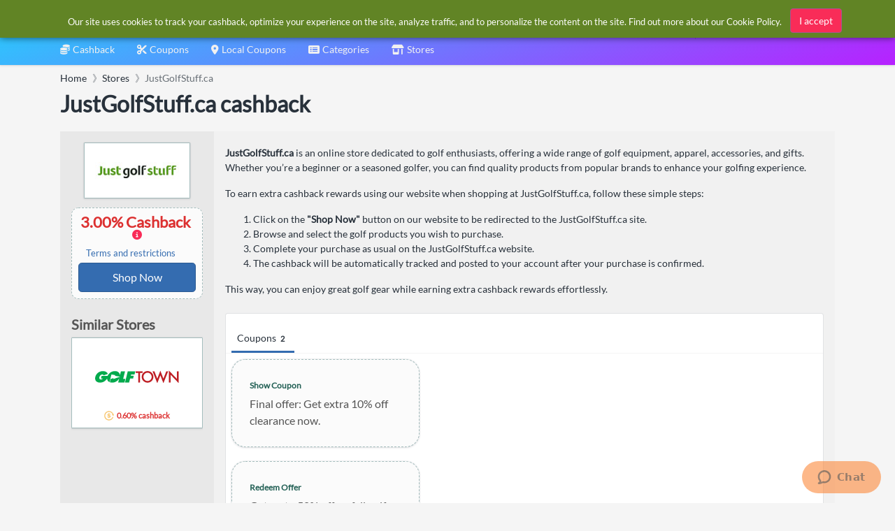

--- FILE ---
content_type: text/html
request_url: https://www.simplybestcoupons.ca/Categories/categories.html
body_size: 270
content:
<a class="dropdown-item" href="/Categories/Accessories/"><div class="icon-wrap"><img class="lazyload" data-src="https://cdn.simplybestcoupons.com/assets/images/categories/accessories.svg" src="https://cdn.simplybestcoupons.com/assets/images/brands/blank.svg" alt="Accessories"></div>
  <div class="dropdown-item-body">
    <p class="text text-truncate">Accessories</p>
  </div></a><a class="dropdown-item" href="/Categories/Beauty/"><div class="icon-wrap"><img class="lazyload" data-src="https://cdn.simplybestcoupons.com/assets/images/categories/beauty.svg" src="https://cdn.simplybestcoupons.com/assets/images/brands/blank.svg" alt="Beauty"></div>
  <div class="dropdown-item-body">
    <p class="text text-truncate">Beauty</p>
  </div></a><a class="dropdown-item" href="/Categories/Clothing-Apparel/"><div class="icon-wrap"><img class="lazyload" data-src="https://cdn.simplybestcoupons.com/assets/images/categories/clothing-apparel.svg" src="https://cdn.simplybestcoupons.com/assets/images/brands/blank.svg" alt="Clothing &amp; Apparel"></div>
  <div class="dropdown-item-body">
    <p class="text text-truncate">Clothing &amp; Apparel</p>
  </div></a><a class="dropdown-item" href="/Categories/Computer-Electronics/"><div class="icon-wrap"><img class="lazyload" data-src="https://cdn.simplybestcoupons.com/assets/images/categories/computer-electronics.svg" src="https://cdn.simplybestcoupons.com/assets/images/brands/blank.svg" alt="Computer &amp; Electronics"></div>
  <div class="dropdown-item-body">
    <p class="text text-truncate">Computer &amp; Electronics</p>
  </div></a><a class="dropdown-item" href="/Categories/Home-Garden/"><div class="icon-wrap"><img class="lazyload" data-src="https://cdn.simplybestcoupons.com/assets/images/categories/home-garden.svg" src="https://cdn.simplybestcoupons.com/assets/images/brands/blank.svg" alt="Home &amp; Garden"></div>
  <div class="dropdown-item-body">
    <p class="text text-truncate">Home &amp; Garden</p>
  </div></a><a class="dropdown-item" href="/Categories/Office-Supplies/"><div class="icon-wrap"><img class="lazyload" data-src="https://cdn.simplybestcoupons.com/assets/images/categories/office-supplies.svg" src="https://cdn.simplybestcoupons.com/assets/images/brands/blank.svg" alt="Office Supplies"></div>
  <div class="dropdown-item-body">
    <p class="text text-truncate">Office Supplies</p>
  </div></a><a class="dropdown-item" href="/Categories/Pets/"><div class="dropdown-item-body">
    <p class="text text-truncate">Pets</p>
  </div></a><a class="dropdown-item" href="/Categories/Sports-Fitness/"><div class="icon-wrap"><img class="lazyload" data-src="https://cdn.simplybestcoupons.com/assets/images/categories/sports-fitness.svg" src="https://cdn.simplybestcoupons.com/assets/images/brands/blank.svg" alt="Sports &amp; Fitness"></div>
  <div class="dropdown-item-body">
    <p class="text text-truncate">Sports &amp; Fitness</p>
  </div></a><a class="dropdown-item" href="/Categories/Travel/"><div class="icon-wrap"><img class="lazyload" data-src="https://cdn.simplybestcoupons.com/assets/images/categories/travel.svg" src="https://cdn.simplybestcoupons.com/assets/images/brands/blank.svg" alt="Travel"></div>
  <div class="dropdown-item-body">
    <p class="text text-truncate">Travel</p>
  </div></a>

--- FILE ---
content_type: application/x-javascript
request_url: https://www.simplybestcoupons.ca/javascripts/search.js
body_size: 953
content:

$(document).ready(function () {
var StoreSource = new Bloodhound({
datumTokenizer: Bloodhound.tokenizers.obj.whitespace('Name'),
queryTokenizer: Bloodhound.tokenizers.whitespace,
remote: {
url: '/Search/AutoComplete/Stores/?country=2&q=%QUERY',
wildcard: '%QUERY',
debounce: 400,
transform: function (response) {
return response.Stores;
}
}
});
var RecentStoresSource = new Bloodhound({
datumTokenizer: Bloodhound.tokenizers.obj.whitespace('Name'),
queryTokenizer: Bloodhound.tokenizers.whitespace,
prefetch: {
url: '/Search/AutoComplete/RecentStores/',
ttl: 24 * 60 * 60,
transform: function (response) {
return response.Stores;
}
}
});
function StoresWithMinLen(q, sync, async) {
if (q === '' || q.length < 2) {
sync([]);
async([]);
}
else {
StoreSource.search(q, sync, async);
}
}
function RecentStoresWithDefaults(q, sync, async) {
if (q === '') {
sync(RecentStoresSource.all());
async([]);
}
else {
sync([]);
async([]);
}
}

var TagSource = new Bloodhound({
datumTokenizer: Bloodhound.tokenizers.obj.whitespace('Name'),
queryTokenizer: Bloodhound.tokenizers.whitespace,
remote: {
url: '/Search/AutoComplete/Tags/?q=%QUERY',
wildcard: '%QUERY',
debounce: 400,
transform: function (response) {
return response.Tags;
}
}
});

function TagsWithMinLen(q, sync, async) {
if (q === '' || q.length < 2) {
sync([]);
async([]);
}
else {
TagSource.search(q, sync, async);
}
}

var OtherCountriesStoreSource = new Bloodhound({
datumTokenizer: Bloodhound.tokenizers.obj.whitespace('Name'),
queryTokenizer: Bloodhound.tokenizers.whitespace,
remote: {
url: '/Search/AutoComplete/StoresInOtherCountries/?country=2&other=1&q=%QUERY',
wildcard: '%QUERY',
debounce: 400,
transform: function (response) {
return response.Stores;
}
}

});

function StoresInOtherCountriesWithMinLen(q, sync, async) {
if (q === '' || q.length < 2) {
sync([]);
async([]);
}
else {
OtherCountriesStoreSource.search(q, sync, async);
}
}


$('#searchbox').typeahead({
hint: true,
highlight: false,
minLength: 0
},
{
name: 'RecentStores',
display: 'Name',
limit: 8,
source: RecentStoresWithDefaults,
templates: {
header: '<h3 class="tt-menu-header"><i class="fas fa-shop mr-1"></i>Recently visited stores<div class="line"></div></h3>',
suggestion: Handlebars.compile('<div>{{#if IconUrl }}<img class="mr-1" src="{{IconUrl}}"/>{{/if}}<a href="{{Url}}">{{Name}}</a>{{#if HasCashback }}<i class="i-cb mr-1 ml-1"></i>{{Cashback}}{{/if}}</div>')
}
},
{
name: 'Stores',
display: 'Name',
limit: 8,
source: StoresWithMinLen,
templates: {
header: '<h3 class="tt-menu-header"><i class="fas fa-shop mr-1"></i>Stores<div class="line"></div></h3>',
suggestion: Handlebars.compile('<div>{{#if IconUrl }}<img class="mr-1" src="{{IconUrl}}"/>{{/if}}<a href="{{Url}}">{{Name}}</a>{{#if HasCashback }}<i class="i-cb mr-1 ml-1"></i>{{Cashback}}{{/if}}</div>')
}
}

,
{
name: 'Tags',
display: 'Name',
limit: 8,
source: TagsWithMinLen,
templates: {
header: '<h3 class="tt-menu-header"><i class="fas fa-tag mr-1"></i>Deals<div class="line"></div></h3>',
suggestion: Handlebars.compile('<div><a href="{{Url}}">{{Name}}</a></div>')
}
}

,
{
name: 'OtherCountryStores',
display: 'Name',
limit: 8,
source: StoresInOtherCountriesWithMinLen,
templates: {
header: '<h3 class="tt-menu-header"><i class="fas fa-globe mr-1"></i>Stores in other countries<div class="line"></div></h3>',
suggestion: Handlebars.compile('<div><a href="{{Url}}"><img style="width:24px" class="mr-1" src="https://cdn.simplybestcoupons.com/assets/images/flags/{{CountryCode}}.svg"/>{{#if IconUrl }}<img class="mr-1" src="{{IconUrl}}"/>{{/if}}{{Name}}</a>{{#if HasCashback }}<i class="i-cb mr-1 ml-1"></i>{{Cashback}}{{/if}}</div>')
}
}

).on('typeahead:asyncrequest', function() {
$('.search-spinner').show();
})
.on('typeahead:asynccancel typeahead:asyncreceive', function() {
$('.search-spinner').hide();
});
$('#searchbox').bind('typeahead:select', function (ev, suggestion) {
return window.location = suggestion.Url;
});
});
$(document).ready(function() {
$('#searchbox').keydown(function(event) {
if (event.which === 13) {
this.form.submit();
event.preventDefault();
}
});
});


--- FILE ---
content_type: image/svg+xml
request_url: https://cdn.simplybestcoupons.com/store-logos/ca_en/golftown/logo-svg.svg
body_size: 2616
content:
<?xml version="1.0" encoding="UTF-8"?>
<!DOCTYPE svg PUBLIC "-//W3C//DTD SVG 1.1//EN" "http://www.w3.org/Graphics/SVG/1.1/DTD/svg11.dtd">
<svg version="1.1" xmlns="http://www.w3.org/2000/svg" xmlns:xlink="http://www.w3.org/1999/xlink" x="0" y="0" width="375" height="58" viewBox="0, 0, 375, 58">
  <g id="Layer_1">
    <path d="M69.594,39.144 C69.917,39.037 80.092,35.687 81.332,35.44 C82.474,35.212 82.286,36.475 81.889,37.642 C81.574,38.559 81.144,39.4 81.144,39.4 L81.155,39.397 L81.127,39.454 L111.889,28.801 L111.796,28.787 L111.909,28.748 L88.682,24.967 C88.787,24.793 89.13,24.196 89.352,23.535 C89.678,22.599 89.777,21.51 88.592,21.341 C85.971,20.953 72.924,18.869 72.924,18.869 L72.91,18.922 L72.905,18.922 L64.427,53.139 C57.563,50.21 53.588,44.528 53.602,36.292 C51.977,39.901 49.673,43.274 45.864,46.525 C39.113,52.329 30.145,55.462 22.348,55.462 C7.009,55.462 -3.081,45.994 0.854,29.856 C4.857,13.451 19.335,3.583 35.138,3.583 C43.873,3.583 54.818,7.915 56.652,16.52 L38.053,22.787 C37.271,20.253 34.998,18.919 32.061,18.919 C25.527,18.919 20.559,24.523 19.079,30.587 C17.729,36.123 19.926,41.324 25.859,41.324 C28.728,41.324 32.722,39.991 34.337,36.922 L26.067,36.922 L28.964,25.054 L55.948,25.054 C61.344,11.89 74.885,3.583 88.618,3.583 C101.72,3.583 110.958,11.15 110.879,23.285 L115.492,4.385 L133.762,4.385 L125.431,38.528 L135.211,38.528 L131.273,54.663 L103.222,54.663 L107.746,36.132 C101.895,48.343 89.116,55.465 75.96,55.465 C72.443,55.465 68.834,54.818 65.977,53.842 L69.594,39.147 z" fill="#03AA4D"/>
    <path d="M176.128,18.787 L179.644,4.382 L145.968,4.382 L133.703,54.66 L152.105,54.66 L156.401,37.057 L169.804,37.057 L172.991,23.988 L159.588,23.988 L160.854,18.784 z" fill="#03AA4D"/>
    <path d="M181.444,4.382 L212.184,4.382 L212.184,11.699 L200.688,11.699 L200.688,54.66 L192.862,54.66 L192.862,11.699 L181.45,11.701 L181.45,4.385 M326.355,5.606 L306.243,56.025 L305.404,58.14 L304.58,56.016 L291.714,22.618 L278.847,56.016 L278.032,58.14 L277.188,56.025 L257.084,5.606 L256.594,4.382 L265.073,4.382 L265.292,4.95 L278.006,37.53 L290.876,3.929 L291.714,1.749 L292.544,3.929 L305.424,37.53 L318.138,4.95 L318.363,4.382 L326.847,4.382 z" fill="#BE1E24"/>
    <path d="M373.809,5.277 L373.809,57.991 L337.452,19.85 L337.452,54.658 L329.626,54.658 L329.626,0.731 L331.159,2.346 L365.983,38.871 L365.983,4.385 L373.806,4.385 z" fill="#BE1E24"/>
    <path d="M234.474,10.801 C224.288,10.801 216.032,19.184 216.032,29.521 C216.032,39.862 224.288,48.241 234.474,48.241 C244.659,48.241 252.918,39.859 252.918,29.521 C252.918,19.184 244.659,10.801 234.474,10.801 M260.738,29.521 C260.738,43.974 248.98,55.693 234.474,55.693 C219.967,55.693 208.209,43.974 208.209,29.521 C208.209,15.068 219.967,3.353 234.474,3.353 C248.98,3.353 260.738,15.068 260.738,29.521" fill="#BE1E24"/>
  </g>
</svg>
